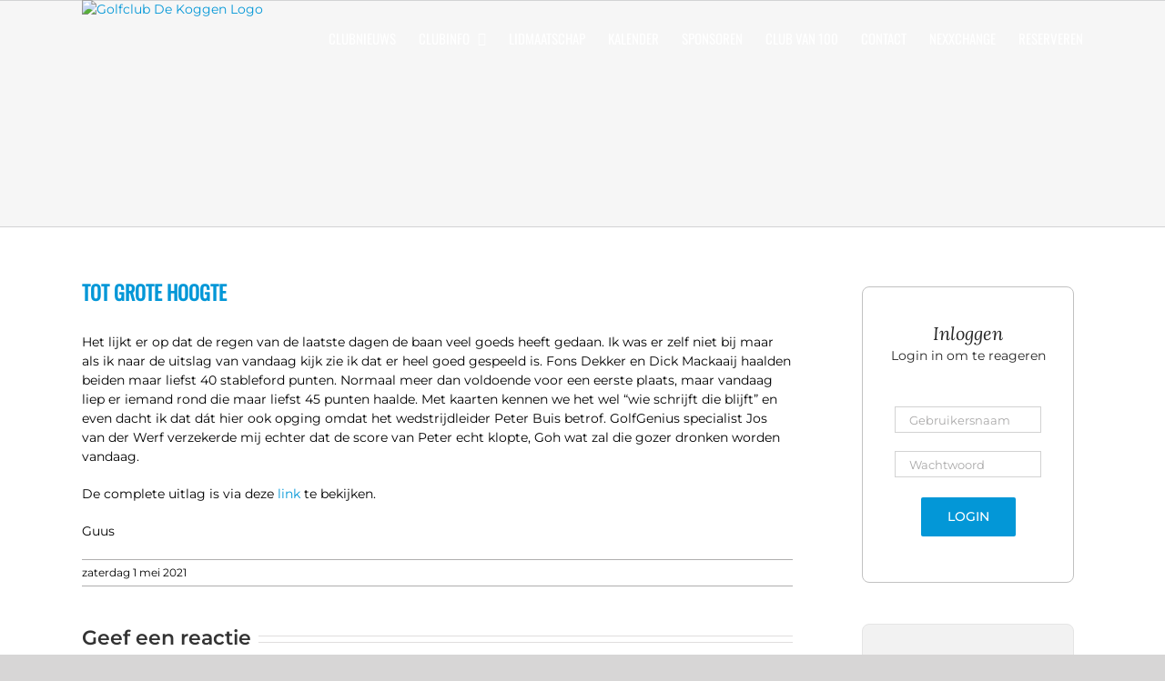

--- FILE ---
content_type: application/javascript
request_url: https://golfclubdekoggen.nl/wp-content/litespeed/js/5b83342d6c0ac6244c5b77ac6011b678.js?ver=3a949
body_size: 2794
content:
!function(){"use strict";var e=document.createElement("i");if(e.style.setProperty("--x","y"),"y"===e.style.getPropertyValue("--x")||!e.msMatchesSelector)return;Element.prototype.matches||(Element.prototype.matches=Element.prototype.msMatchesSelector);var t,r=[],n=document;function o(e,t){try{return e.querySelectorAll(t)}catch(e){return[]}}function i(e,i){for(var c,u={selector:e,callback:i,elements:new WeakMap},l=o(n,u.selector),f=0;c=l[f++];)u.elements.set(c,!0),u.callback.call(c,c);r.push(u),t||(t=new MutationObserver(a)).observe(n,{childList:!0,subtree:!0}),s(u)}function s(e,t){var r,i=0,s=[];try{t&&t.matches(e.selector)&&s.push(t)}catch(e){}for(u&&Array.prototype.push.apply(s,o(t||n,e.selector));r=s[i++];)e.elements.has(r)||(e.elements.set(r,!0),e.callback.call(r,r))}function c(e){for(var t,n=0;t=r[n++];)s(t,e)}function a(e){for(var t,r,n,o,i=0;r=e[i++];)for(n=r.addedNodes,t=0;o=n[t++];)1===o.nodeType&&c(o)}var u=!1;function l(e,t,r){var n=Object.getOwnPropertyDescriptor(t,e);Object.defineProperty(r,e,n)}document.addEventListener("DOMContentLoaded",function(){u=!0}),"classList"in Element.prototype||l("classList",HTMLElement.prototype,Element.prototype),"innerHTML"in Element.prototype||l("innerHTML",HTMLElement.prototype,Element.prototype),"sheet"in SVGStyleElement.prototype||Object.defineProperty(SVGStyleElement.prototype,"sheet",{get:function(){for(var e,t=document.styleSheets,r=0;e=t[r++];)if(e.ownerNode===this)return e}});const f=/([\s{;])(--([A-Za-z0-9-_]+\s*:[^;!}{]+)(!important)?)(?=\s*([;}]|$))/g,p=/([{;]\s*)([A-Za-z0-9-_]+\s*:[^;}{]*var\([^!;}{]+)(!important)?(?=\s*([;}$]|$))/g,d=/-ieVar-([^:]+):/g,m=/-ie-([^};]+)/g,v=/var\(/,y=/:(hover|active|focus|target|:before|:after)/;function h(e){return e.replace(f,function(e,t,r,n,o){return t+"-ie-"+(o?"â—":"")+n}).replace(p,function(e,t,r,n){return t+"-ieVar-"+(n?"â—":"")+r+"; "+r})}i('link[rel="stylesheet"]',function(e){var t,r,n;t=e.href,r=function(t){var r=h(t);if(t!==r){r=function(e,t){return t.replace(/url\(([^)]+)\)/g,function(t,r){return(r=r.trim().replace(/(^['"]|['"]$)/g,"")).match(/^([a-z]+:|\/)/)?t:"url("+(e=e.replace(/\?.*/,""))+"./../"+r+")"})}(e.href,r),e.disabled=!0;var n=document.createElement("style");e.parentNode.insertBefore(n,e),P(n,r)}},(n=new XMLHttpRequest).open("GET",t),n.overrideMimeType("text/css"),n.onload=function(){n.status>=200&&n.status<400&&r(n.responseText)},n.send()}),i("style",function(e){if(!e.hasAttribute("ie-polyfilled")&&!e.ieCP_elementSheet){var t=e.innerHTML,r=h(t);t!==r&&P(e,r)}}),i("[ie-style]",function(e){var t=h("{"+e.getAttribute("ie-style")).substr(1);e.style.cssText+=";"+t;var r=g(e.style);r.getters&&E(e,r.getters,"%styleAttr"),r.setters&&T(e,r.setters)});const S={};function g(e){e["z-index"];const t=e.cssText;var r,n,o=t.match(d);if(o){var i=[];for(r=0;n=o[r++];){let t=n.slice(7,-1);"â—"===t[0]&&(t=t.substr(1)),i.push(t),S[t]||(S[t]=[]),S[t].push(e)}}var s=t.match(m);if(s){var c={};for(r=0;n=s[r++];){let e=n.substr(4).split(":"),t=e[0],r=e[1];"â—"===t[0]&&(t=t.substr(1)),c[t]=r}}return{getters:i,setters:c}}function P(e,t){e.innerHTML=t,e.setAttribute("ie-polyfilled",!0);for(var r,n=e.sheet.rules,o=0;r=n[o++];){const e=g(r.style);e.getters&&C(r.selectorText,e.getters),e.setters&&b(r.selectorText,e.setters);const t=r.parentRule&&r.parentRule.media&&r.parentRule.media.mediaText;t&&(e.getters||e.setters)&&matchMedia(t).addListener(function(){O(document.documentElement)})}!function(){for(var e in S){let o=S[e];for(var t,r=0;t=o[r++];)if(!t.owningElement){var n=t["-ieVar-"+e];if(n){var n=k(getComputedStyle(document.documentElement),n);""!==n&&(t[e]=n)}}}}()}function C(e,t){L(e),i(M(e),function(r){E(r,t,e),R(r)})}function E(e,t,r){var n,o,i=0;const s=r.split(",");for(e.setAttribute("iecp-needed",!0),e.ieCPSelectors||(e.ieCPSelectors={});n=t[i++];)for(o=0;r=s[o++];){const t=r.trim().split("::");e.ieCPSelectors[n]||(e.ieCPSelectors[n]=[]),e.ieCPSelectors[n].push({selector:t[0],pseudo:t[1]?"::"+t[1]:""})}}function b(e,t){L(e),i(M(e),function(e){T(e,t)})}function T(e,t){for(var r in e.ieCP_setters||(e.ieCP_setters={}),t)e.ieCP_setters["--"+r]=1;O(e)}const _={hover:{on:"mouseenter",off:"mouseleave"},focus:{on:"focusin",off:"focusout"},active:{on:"CSSActivate",off:"CSSDeactivate"}};function L(e){for(var t in e=e.split(",")[0],_){var r=e.split(":"+t);if(r.length>1){var n=r[1].match(/^[^\s]*/);let e=M(r[0]+n);const o=_[t];i(e,function(e){e.addEventListener(o.on,N),e.addEventListener(o.off,N)})}}}let w=null;function M(e){return e.replace(y,"").replace(":not()","")}document.addEventListener("mousedown",function(e){setTimeout(function(){if(e.target===document.activeElement){var t=document.createEvent("Event");t.initEvent("CSSActivate",!0,!0),(w=e.target).dispatchEvent(t)}})}),document.addEventListener("mouseup",function(){if(w){var e=document.createEvent("Event");e.initEvent("CSSDeactivate",!0,!0),w.dispatchEvent(e),w=null}});var A=0;function x(e){e.ieCP_unique||(e.ieCP_unique=++A,e.classList.add("iecp-u"+e.ieCP_unique));var t=getComputedStyle(e);if(e.ieCP_sheet)for(;e.ieCP_sheet.rules[0];)e.ieCP_sheet.deleteRule(0);for(var r in e.ieCPSelectors){var n=t["-ieVar-â—"+r];let a=n||t["-ieVar-"+r];if(a){var o={},i=k(t,a,o);n&&(i+=" !important");for(var s,c=0;s=e.ieCPSelectors[r][c++];)if("%styleAttr"===s.selector)e.style[r]=i;else{if(!n&&!1!==o.allByRoot)continue;let t=s.selector;V(e).insertRule(t+".iecp-u"+e.ieCP_unique+s.pseudo+" {"+r+":"+i+"}",0)}}}}function V(e){if(!e.ieCP_sheet){var t=document.createElement("style");t.ieCP_elementSheet=1,document.head.appendChild(t),e.ieCP_sheet=t.sheet}return e.ieCP_sheet}function O(e){if(e){var t=e.querySelectorAll("[iecp-needed]");e.hasAttribute&&e.hasAttribute("iecp-needed")&&R(e);for(var r,n=0;r=t[n++];)R(r)}}let B=new Set,H=!1,q=!1;function R(e){B.add(e),H||(H=!0,requestAnimationFrame(function(){H=!1,q=!0,B.forEach(x),B.clear(),setTimeout(function(){q=!1})}))}function N(e){O(e.target)}function k(e,t,r){return function(e,t){let r,n=0,o=0,i="",s=0;for(;r=e[s++];){if("("===r&&++n,1===n&&("("===r&&e[s-4]+e[s-3]+e[s-2]==="var"&&(i+=e.substring(o,s-4),o=s),")"===r)){let r,n=e.substring(o,s-1).trim(),c=n.indexOf(",");-1!==c&&(r=n.slice(c+1),n=n.slice(0,c)),i+=t(n,r),o=s}")"===r&&--n}return i+=e.substring(o)}(t,function(t,n){var o=e.getPropertyValue(t);return r&&e.lastPropertyServedBy!==document.documentElement&&(r.allByRoot=!1),""===o&&n&&(o=k(e,n,r)),o})}var D=new MutationObserver(function(e){if(!q)for(var t,r=0;t=e[r++];)"ie-polyfilled"!==t.attributeName&&"iecp-needed"!==t.attributeName&&O(t.target)});setTimeout(function(){D.observe(document,{attributes:!0,subtree:!0})});var j=location.hash;addEventListener("hashchange",function(e){var t=document.getElementById(location.hash.substr(1));if(t){var r=document.getElementById(j.substr(1));O(t),O(r)}else O(document);j=location.hash});var F=Object.getOwnPropertyDescriptor(HTMLElement.prototype,"style"),z=F.get;F.get=function(){const e=z.call(this);return e.owningElement=this,e},Object.defineProperty(HTMLElement.prototype,"style",F);var $=getComputedStyle;window.getComputedStyle=function(e){var t=$.apply(this,arguments);return t.computedFor=e,t};const G=CSSStyleDeclaration.prototype,I=G.getPropertyValue;G.getPropertyValue=function(e){if(this.lastPropertyServedBy=!1,"-"!==e[0]||"-"!==e[1])return I.apply(this,arguments);const t=e.substr(2),r="-ie-"+t,n="-ie-â—"+t;let o=this[n]||this[r];if(this.computedFor)if(void 0!==o)v.test(o)&&(o=k(this,o)),this.lastPropertyServedBy=this.computedFor;else if(!W[e]||W[e].inherits){let t=this.computedFor.parentNode;for(;1===t.nodeType;){if(t.ieCP_setters&&t.ieCP_setters[e]){var i=getComputedStyle(t),s=i[n]||i[r];if(void 0!==s){o=s,v.test(o)&&(o=k(this,o)),this.lastPropertyServedBy=t;break}}t=t.parentNode}}return void 0===o&&W[e]&&(o=W[e].initialValue),void 0===o&&(o=""),o};const Z=G.setProperty;G.setProperty=function(e,t,r){if("-"!==e[0]||"-"!==e[1])return Z.apply(this,arguments);if(this.owningElement){const t=this.owningElement;t.ieCP_setters||(t.ieCP_setters={}),t.ieCP_setters[e]=1,O(t)}e="-ie-"+("important"===r?"â—":"")+e.substr(2),this.cssText+="; "+e+":"+t+";"},window.CSS||(window.CSS={});const W={};CSS.registerProperty=function(e){W[e.name]=e}}()
;